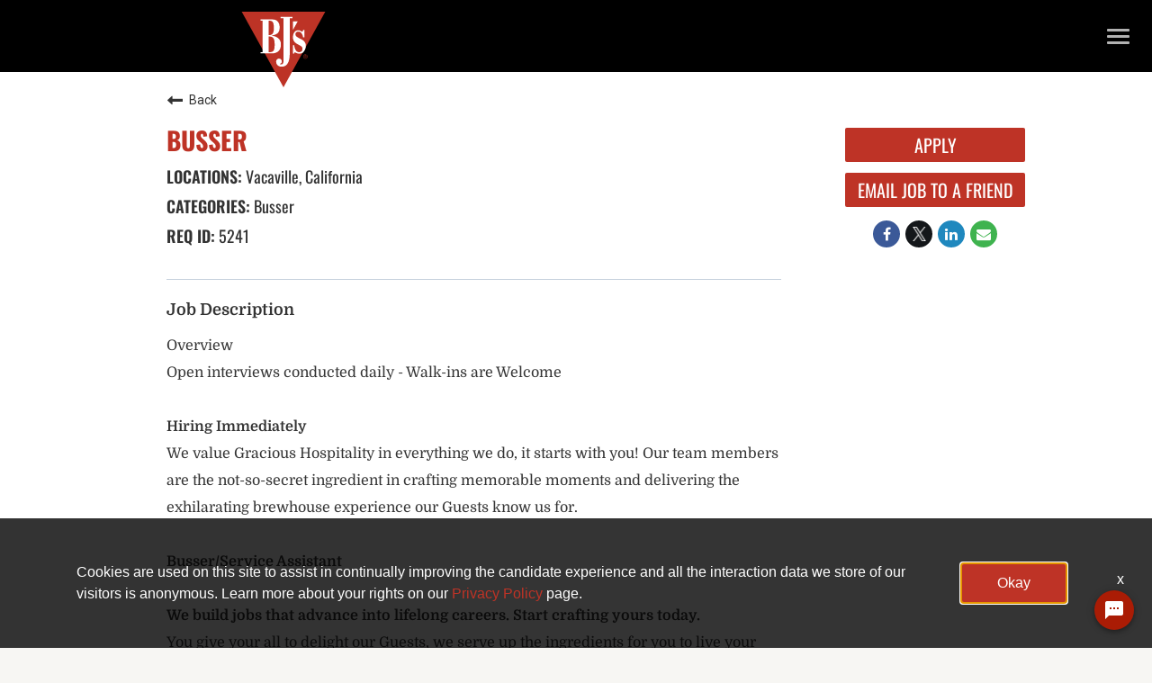

--- FILE ---
content_type: application/javascript
request_url: https://assets.jibecdn.com/prod/bjsrestaurants/0.0.56/assets/_scripts/items-align.js
body_size: 1601
content:
const employeeBrick = document.querySelector(".employees");
const craftBrick = document.querySelector('.craft')
const skuF2Brick = document.querySelector('.sku-f2')

const checkOffset = window.innerWidth >= 992;

if (employeeBrick) {
  const row = document.querySelector(".employees__row");
  const item = document.querySelectorAll(".employees__item");

  if (item[0]) {
    const setHeight = function () {
      if (pageYOffset >= row.offsetTop - row.clientHeight) {
        let margin = 0;
        for (let i = item.length - 1; i > 0; i--) {
          const card = item[i - 1];
          margin += 30;
          card.style.marginTop = checkOffset ? margin + "px" : 0;
        }
      } else {
        item.forEach(item => item.style.marginTop = 0)
      }
    };
    window.addEventListener("scroll", setHeight);
  }
}

if (craftBrick) {
  const row = document.querySelector('.craft__logo')
  const items = document.querySelectorAll('.craft__icon')

  if (items) {
    const setHeight = function () {
      if (pageYOffset >= ((row.offsetTop - row.clientHeight) - 400)) {
        for (let i = items.length - 1; i >= 0; i--) {
          let item = items[i];
          item.classList.add('craft__icon--transfrom')
        }
      }
    };
    window.addEventListener("scroll", setHeight);
  }

}

if (skuF2Brick) {
  const row = document.querySelector('.sku-f2__row')
  const items = document.querySelectorAll('.sku-f2__item')

  if (items) {
    const setHeight = function () {
      if (pageYOffset >= ((row.offsetTop - row.clientHeight) - 600)) {
        for (let i = items.length - 1; i >= 0; i--) {
          let item = items[i];
          item.classList.add('sku-f2__item--transfrom')
        }
      }
    };
    window.addEventListener("scroll", setHeight);
  }

}

--- FILE ---
content_type: application/javascript
request_url: https://assets.jibecdn.com/prod/bjsrestaurants/0.0.56/assets/_scripts/sku-8.js
body_size: 482
content:
const sku8 = document.querySelector('.sku-8')

if (sku8) {
    const cards = document.querySelectorAll('.sku-8__item')
    const buttons = document.querySelectorAll('.sku-8__toggle')

    for (let i = 0; i < cards.length; i++) {
        let item = cards[i]
        let btn = buttons[i]

        btn.addEventListener('click', function(e){
            if (item.classList.contains('active')) {
                item.classList.remove('active')
            } else {
                cards.forEach(function(item){
                    item.classList.remove('active')
                })
                item.classList.add('active')
            }
        })
    }
}